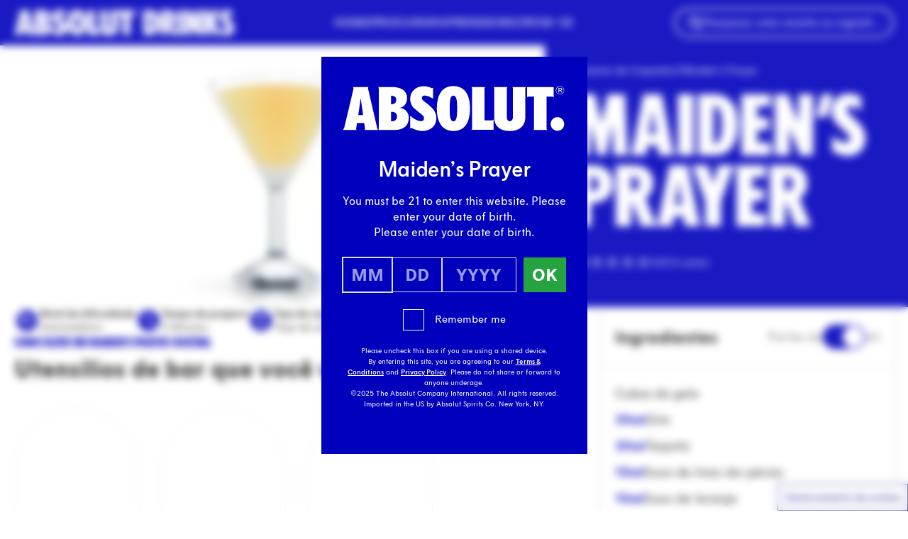

--- FILE ---
content_type: application/javascript; charset=UTF-8
request_url: https://www.absolutdrinks.com/cdn-cgi/challenge-platform/scripts/jsd/main.js
body_size: 4554
content:
window._cf_chl_opt={uYln4:'g'};~function(n0,U,D,E,I,k,m,g){n0=V,function(O,S,ng,H,d,f){for(ng={O:497,S:492,d:547,f:511,B:563,z:570,J:559,T:521,M:481,i:486,R:513},H=V,d=O();!![];)try{if(f=-parseInt(H(ng.O))/1*(parseInt(H(ng.S))/2)+parseInt(H(ng.d))/3+parseInt(H(ng.f))/4*(parseInt(H(ng.B))/5)+parseInt(H(ng.z))/6+parseInt(H(ng.J))/7*(parseInt(H(ng.T))/8)+parseInt(H(ng.M))/9*(parseInt(H(ng.i))/10)+-parseInt(H(ng.R))/11,S===f)break;else d.push(d.shift())}catch(B){d.push(d.shift())}}(n,640435),U=this||self,D=U[n0(499)],E={},E[n0(541)]='o',E[n0(573)]='s',E[n0(555)]='u',E[n0(467)]='z',E[n0(526)]='n',E[n0(539)]='I',E[n0(479)]='b',I=E,U[n0(506)]=function(O,S,B,z,nl,nc,nK,n5,T,M,i,R,X,s){if(nl={O:482,S:487,d:471,f:562,B:452,z:474,J:517,T:549,M:544,i:546,R:557},nc={O:552,S:544,d:501},nK={O:522,S:503,d:537,f:568},n5=n0,S===null||void 0===S)return z;for(T=y(S),O[n5(nl.O)][n5(nl.S)]&&(T=T[n5(nl.d)](O[n5(nl.O)][n5(nl.S)](S))),T=O[n5(nl.f)][n5(nl.B)]&&O[n5(nl.z)]?O[n5(nl.f)][n5(nl.B)](new O[(n5(nl.z))](T)):function(Q,n6,A){for(n6=n5,Q[n6(nc.O)](),A=0;A<Q[n6(nc.S)];Q[A+1]===Q[A]?Q[n6(nc.d)](A+1,1):A+=1);return Q}(T),M='nAsAaAb'.split('A'),M=M[n5(nl.J)][n5(nl.T)](M),i=0;i<T[n5(nl.M)];R=T[i],X=N(O,S,R),M(X)?(s=X==='s'&&!O[n5(nl.i)](S[R]),n5(nl.R)===B+R?J(B+R,X):s||J(B+R,S[R])):J(B+R,X),i++);return z;function J(Q,A,n4){n4=V,Object[n4(nK.O)][n4(nK.S)][n4(nK.d)](z,A)||(z[A]=[]),z[A][n4(nK.f)](Q)}},k=n0(490)[n0(491)](';'),m=k[n0(517)][n0(549)](k),U[n0(504)]=function(O,S,nB,n7,B,z,J,T){for(nB={O:459,S:544,d:516,f:568,B:561},n7=n0,B=Object[n7(nB.O)](S),z=0;z<B[n7(nB.S)];z++)if(J=B[z],'f'===J&&(J='N'),O[J]){for(T=0;T<S[B[z]][n7(nB.S)];-1===O[J][n7(nB.d)](S[B[z]][T])&&(m(S[B[z]][T])||O[J][n7(nB.f)]('o.'+S[B[z]][T])),T++);}else O[J]=S[B[z]][n7(nB.B)](function(M){return'o.'+M})},g=function(nX,ne,nR,ni,nM,n9,S,d,f){return nX={O:454,S:524},ne={O:475,S:475,d:568,f:475,B:475,z:465,J:475,T:476,M:476,i:475},nR={O:544},ni={O:510},nM={O:544,S:476,d:522,f:503,B:537,z:537,J:522,T:503,M:510,i:568,R:568,e:568,X:475,s:475,Q:503,A:510,L:568,G:510,h:568,W:465},n9=n0,S=String[n9(nX.O)],d={'h':function(B,nJ){return nJ={O:485,S:476},B==null?'':d.g(B,6,function(z,nn){return nn=V,nn(nJ.O)[nn(nJ.S)](z)})},'g':function(B,z,J,nV,T,M,i,R,X,s,Q,A,L,G,W,C,x,Y){if(nV=n9,B==null)return'';for(M={},i={},R='',X=2,s=3,Q=2,A=[],L=0,G=0,W=0;W<B[nV(nM.O)];W+=1)if(C=B[nV(nM.S)](W),Object[nV(nM.d)][nV(nM.f)][nV(nM.B)](M,C)||(M[C]=s++,i[C]=!0),x=R+C,Object[nV(nM.d)][nV(nM.f)][nV(nM.z)](M,x))R=x;else{if(Object[nV(nM.J)][nV(nM.T)][nV(nM.z)](i,R)){if(256>R[nV(nM.M)](0)){for(T=0;T<Q;L<<=1,z-1==G?(G=0,A[nV(nM.i)](J(L)),L=0):G++,T++);for(Y=R[nV(nM.M)](0),T=0;8>T;L=L<<1.08|Y&1,z-1==G?(G=0,A[nV(nM.R)](J(L)),L=0):G++,Y>>=1,T++);}else{for(Y=1,T=0;T<Q;L=L<<1|Y,G==z-1?(G=0,A[nV(nM.e)](J(L)),L=0):G++,Y=0,T++);for(Y=R[nV(nM.M)](0),T=0;16>T;L=L<<1.52|Y&1,z-1==G?(G=0,A[nV(nM.e)](J(L)),L=0):G++,Y>>=1,T++);}X--,X==0&&(X=Math[nV(nM.X)](2,Q),Q++),delete i[R]}else for(Y=M[R],T=0;T<Q;L=L<<1|Y&1.91,G==z-1?(G=0,A[nV(nM.i)](J(L)),L=0):G++,Y>>=1,T++);R=(X--,X==0&&(X=Math[nV(nM.s)](2,Q),Q++),M[x]=s++,String(C))}if(''!==R){if(Object[nV(nM.d)][nV(nM.Q)][nV(nM.B)](i,R)){if(256>R[nV(nM.A)](0)){for(T=0;T<Q;L<<=1,z-1==G?(G=0,A[nV(nM.L)](J(L)),L=0):G++,T++);for(Y=R[nV(nM.G)](0),T=0;8>T;L=L<<1.98|Y&1,G==z-1?(G=0,A[nV(nM.R)](J(L)),L=0):G++,Y>>=1,T++);}else{for(Y=1,T=0;T<Q;L=L<<1|Y,z-1==G?(G=0,A[nV(nM.i)](J(L)),L=0):G++,Y=0,T++);for(Y=R[nV(nM.M)](0),T=0;16>T;L=1.16&Y|L<<1.83,z-1==G?(G=0,A[nV(nM.i)](J(L)),L=0):G++,Y>>=1,T++);}X--,X==0&&(X=Math[nV(nM.s)](2,Q),Q++),delete i[R]}else for(Y=M[R],T=0;T<Q;L=Y&1|L<<1,G==z-1?(G=0,A[nV(nM.R)](J(L)),L=0):G++,Y>>=1,T++);X--,0==X&&Q++}for(Y=2,T=0;T<Q;L=Y&1.77|L<<1,G==z-1?(G=0,A[nV(nM.i)](J(L)),L=0):G++,Y>>=1,T++);for(;;)if(L<<=1,z-1==G){A[nV(nM.h)](J(L));break}else G++;return A[nV(nM.W)]('')},'j':function(B,nF){return nF=n9,null==B?'':B==''?null:d.i(B[nF(nR.O)],32768,function(z,nO){return nO=nF,B[nO(ni.O)](z)})},'i':function(B,z,J,nS,T,M,i,R,X,s,Q,A,L,G,W,C,Y,x){for(nS=n9,T=[],M=4,i=4,R=3,X=[],A=J(0),L=z,G=1,s=0;3>s;T[s]=s,s+=1);for(W=0,C=Math[nS(ne.O)](2,2),Q=1;Q!=C;x=A&L,L>>=1,0==L&&(L=z,A=J(G++)),W|=Q*(0<x?1:0),Q<<=1);switch(W){case 0:for(W=0,C=Math[nS(ne.O)](2,8),Q=1;Q!=C;x=L&A,L>>=1,0==L&&(L=z,A=J(G++)),W|=Q*(0<x?1:0),Q<<=1);Y=S(W);break;case 1:for(W=0,C=Math[nS(ne.S)](2,16),Q=1;Q!=C;x=A&L,L>>=1,0==L&&(L=z,A=J(G++)),W|=(0<x?1:0)*Q,Q<<=1);Y=S(W);break;case 2:return''}for(s=T[3]=Y,X[nS(ne.d)](Y);;){if(G>B)return'';for(W=0,C=Math[nS(ne.S)](2,R),Q=1;Q!=C;x=A&L,L>>=1,0==L&&(L=z,A=J(G++)),W|=Q*(0<x?1:0),Q<<=1);switch(Y=W){case 0:for(W=0,C=Math[nS(ne.f)](2,8),Q=1;C!=Q;x=L&A,L>>=1,0==L&&(L=z,A=J(G++)),W|=Q*(0<x?1:0),Q<<=1);T[i++]=S(W),Y=i-1,M--;break;case 1:for(W=0,C=Math[nS(ne.B)](2,16),Q=1;Q!=C;x=A&L,L>>=1,0==L&&(L=z,A=J(G++)),W|=(0<x?1:0)*Q,Q<<=1);T[i++]=S(W),Y=i-1,M--;break;case 2:return X[nS(ne.z)]('')}if(0==M&&(M=Math[nS(ne.J)](2,R),R++),T[Y])Y=T[Y];else if(i===Y)Y=s+s[nS(ne.T)](0);else return null;X[nS(ne.d)](Y),T[i++]=s+Y[nS(ne.M)](0),M--,s=Y,0==M&&(M=Math[nS(ne.i)](2,R),R++)}}},f={},f[n9(nX.S)]=d.h,f}(),c();function Z(O,S,na,n1){return na={O:545,S:545,d:522,f:572,B:537,z:516,J:493},n1=n0,S instanceof O[n1(na.O)]&&0<O[n1(na.S)][n1(na.d)][n1(na.f)][n1(na.B)](S)[n1(na.z)](n1(na.J))}function o(nQ,nU,O,S,d){return nQ={O:527,S:535},nU=n0,O=3600,S=b(),d=Math[nU(nQ.O)](Date[nU(nQ.S)]()/1e3),d-S>O?![]:!![]}function l(d,f,nY,nj,B,z,J){if(nY={O:553,S:495,d:528,f:457,B:538,z:548,J:466,T:484,M:548,i:480,R:460,e:466},nj=n0,B=nj(nY.O),!d[nj(nY.S)])return;f===nj(nY.d)?(z={},z[nj(nY.f)]=B,z[nj(nY.B)]=d.r,z[nj(nY.z)]=nj(nY.d),U[nj(nY.J)][nj(nY.T)](z,'*')):(J={},J[nj(nY.f)]=B,J[nj(nY.B)]=d.r,J[nj(nY.M)]=nj(nY.i),J[nj(nY.R)]=f,U[nj(nY.e)][nj(nY.T)](J,'*'))}function b(nw,np,O){return nw={O:560,S:527},np=n0,O=U[np(nw.O)],Math[np(nw.S)](+atob(O.t))}function P(O,S,nG,nL,nA,nr,nD,d,f,B){nG={O:560,S:520,d:502,f:505,B:525,z:464,J:533,T:502,M:550,i:473,R:495,e:456,X:542,s:564,Q:489,A:509,L:509,G:455,h:508,W:524,C:565},nL={O:543},nA={O:523,S:528,d:478,f:523},nr={O:456},nD=n0,d=U[nD(nG.O)],console[nD(nG.S)](U[nD(nG.d)]),f=new U[(nD(nG.f))](),f[nD(nG.B)](nD(nG.z),nD(nG.J)+U[nD(nG.T)][nD(nG.M)]+nD(nG.i)+d.r),d[nD(nG.R)]&&(f[nD(nG.e)]=5e3,f[nD(nG.X)]=function(nE){nE=nD,S(nE(nr.O))}),f[nD(nG.s)]=function(nI){nI=nD,f[nI(nA.O)]>=200&&f[nI(nA.O)]<300?S(nI(nA.S)):S(nI(nA.d)+f[nI(nA.f)])},f[nD(nG.Q)]=function(nZ){nZ=nD,S(nZ(nL.O))},B={'t':b(),'lhr':D[nD(nG.A)]&&D[nD(nG.L)][nD(nG.G)]?D[nD(nG.A)][nD(nG.G)]:'','api':d[nD(nG.R)]?!![]:![],'payload':O},f[nD(nG.h)](g[nD(nG.W)](JSON[nD(nG.C)](B)))}function n(nq){return nq='from,gwUy0,fromCharCode,href,timeout,source,onreadystatechange,keys,detail,loading,errorInfoObject,/invisible/jsd,POST,join,parent,symbol,appendChild,display: none,addEventListener,concat,tabIndex,/jsd/oneshot/d39f91d70ce1/0.6908163827920476:1766982507:WmdCAPiEN1K6CiFwpcV8mRwjVGZ04zumtSyAc2HUiJ8/,Set,pow,charAt,chlApiSitekey,http-code:,boolean,error,9uGpXFk,Object,jsd,postMessage,8o-ORLGyZ6Q4lXK7q9HthgdU3sI+TuVAWNC2DmfrEkpjJc1baxi0nB5$vSPwFYzeM,2444500tMkTHM,getOwnPropertyNames,removeChild,onerror,_cf_chl_opt;mhsH6;xkyRk9;FTrD2;leJV9;BCMtt1;sNHpA9;GKPzo4;AdbX0;REiSI4;xriGD7;jwjCc3;agiDh2;MQCkM2;mlwE4;kuIdX1;aLEay4;cThi2,split,534tIAqDo,[native code],chctx,api,chlApiClientVersion,3054FIBLnZ,iframe,document,contentDocument,splice,_cf_chl_opt,hasOwnProperty,kuIdX1,XMLHttpRequest,mlwE4,catch,send,location,charCodeAt,19468eybNgh,navigator,11117436gazBTT,readyState,random,indexOf,includes,HkTQ2,getPrototypeOf,log,16LEFjBJ,prototype,status,hQCIMgSv,open,number,floor,success,body,TbVa1,createElement,DOMContentLoaded,/cdn-cgi/challenge-platform/h/,function,now,chlApiUrl,call,sid,bigint,style,object,ontimeout,xhr-error,length,Function,isNaN,960525xmXmWi,event,bind,uYln4,kgZMo4,sort,cloudflare-invisible,/b/ov1/0.6908163827920476:1766982507:WmdCAPiEN1K6CiFwpcV8mRwjVGZ04zumtSyAc2HUiJ8/,undefined,contentWindow,d.cookie,error on cf_chl_props,2430463aFGXPj,__CF$cv$params,map,Array,240BRhSlV,onload,stringify,isArray,chlApiRumWidgetAgeMs,push,msg,5843220wlxOnH,clientInformation,toString,string'.split(','),n=function(){return nq},n()}function N(O,S,B,no,n2,z){n2=(no={O:507,S:562,d:566,f:534},n0);try{return S[B][n2(no.O)](function(){}),'p'}catch(J){}try{if(S[B]==null)return S[B]===void 0?'u':'x'}catch(T){return'i'}return O[n2(no.S)][n2(no.d)](S[B])?'a':S[B]===O[n2(no.S)]?'C':S[B]===!0?'T':!1===S[B]?'F':(z=typeof S[B],n2(no.f)==z?Z(O,S[B])?'N':'f':I[z]||'?')}function K(f,B,nh,nN,z,J,T,M,i,R,X,s){if(nh={O:569,S:480,d:560,f:533,B:502,z:550,J:554,T:463,M:505,i:525,R:464,e:456,X:542,s:477,Q:453,A:536,L:502,G:530,h:567,W:551,C:496,v:518,x:462,Y:494,nW:457,nC:483,nv:508,nt:524},nN=n0,!a(.01))return![];J=(z={},z[nN(nh.O)]=f,z[nN(nh.S)]=B,z);try{T=U[nN(nh.d)],M=nN(nh.f)+U[nN(nh.B)][nN(nh.z)]+nN(nh.J)+T.r+nN(nh.T),i=new U[(nN(nh.M))](),i[nN(nh.i)](nN(nh.R),M),i[nN(nh.e)]=2500,i[nN(nh.X)]=function(){},R={},R[nN(nh.s)]=U[nN(nh.B)][nN(nh.Q)],R[nN(nh.A)]=U[nN(nh.L)][nN(nh.G)],R[nN(nh.h)]=U[nN(nh.L)][nN(nh.W)],R[nN(nh.C)]=U[nN(nh.B)][nN(nh.v)],X=R,s={},s[nN(nh.x)]=J,s[nN(nh.Y)]=X,s[nN(nh.nW)]=nN(nh.nC),i[nN(nh.nv)](g[nN(nh.nt)](s))}catch(Q){}}function c(nx,nt,nC,ny,O,S,d,f,B){if(nx={O:560,S:495,d:514,f:461,B:470,z:470,J:532,T:458},nt={O:514,S:461,d:458},nC={O:558},ny=n0,O=U[ny(nx.O)],!O)return;if(!o())return;(S=![],d=O[ny(nx.S)]===!![],f=function(nk,z){if(nk=ny,!S){if(S=!![],!o())return;z=j(),P(z.r,function(J){l(O,J)}),z.e&&K(nk(nC.O),z.e)}},D[ny(nx.d)]!==ny(nx.f))?f():U[ny(nx.B)]?D[ny(nx.z)](ny(nx.J),f):(B=D[ny(nx.T)]||function(){},D[ny(nx.T)]=function(nm){nm=ny,B(),D[nm(nt.O)]!==nm(nt.S)&&(D[nm(nt.d)]=B,f())})}function j(nz,n8,d,f,B,z,J){n8=(nz={O:531,S:498,d:540,f:469,B:472,z:529,J:468,T:556,M:571,i:512,R:500,e:488},n0);try{return d=D[n8(nz.O)](n8(nz.S)),d[n8(nz.d)]=n8(nz.f),d[n8(nz.B)]='-1',D[n8(nz.z)][n8(nz.J)](d),f=d[n8(nz.T)],B={},B=mlwE4(f,f,'',B),B=mlwE4(f,f[n8(nz.M)]||f[n8(nz.i)],'n.',B),B=mlwE4(f,d[n8(nz.R)],'d.',B),D[n8(nz.z)][n8(nz.e)](d),z={},z.r=B,z.e=null,z}catch(T){return J={},J.r={},J.e=T,J}}function y(O,nP,n3,S){for(nP={O:471,S:459,d:519},n3=n0,S=[];O!==null;S=S[n3(nP.O)](Object[n3(nP.S)](O)),O=Object[n3(nP.d)](O));return S}function V(F,O,S){return S=n(),V=function(d,p,U){return d=d-452,U=S[d],U},V(F,O)}function a(O,ns,nd){return ns={O:515},nd=n0,Math[nd(ns.O)]()<O}}()

--- FILE ---
content_type: image/svg+xml
request_url: https://www.absolutdrinks.com/wp-content/themes/absolutdrinks/public/icons/icon-star-fill.dc8ff9.svg
body_size: -193
content:
<svg xmlns="http://www.w3.org/2000/svg" viewBox="0 0 72 72" xmlns:v="https://vecta.io/nano"><style>.A{isolation:isolate}</style><path class="A" d="M0 0h72v72H0z" opacity="0"/><path fill="currentColor" d="M62.52 27.38a2 2 0 0 0-1.9-1.38H43.26L37.89 9.49c-.34-1.05-1.48-1.62-2.52-1.28-.6.2-1.08.67-1.28 1.28L28.72 26H11.38c-1.1 0-2 .9-2 2 0 .64.31 1.24.82 1.62l14.04 10.2-5.36 16.51a2 2 0 0 0 1.28 2.52c.61.2 1.28.09 1.8-.28L36 48.37l14.04 10.2a2 2 0 0 0 2.79-.44c.38-.52.48-1.19.28-1.8l-5.36-16.5 14.04-10.2c.7-.51.99-1.41.73-2.24"/></svg>


--- FILE ---
content_type: application/x-javascript
request_url: https://www.absolutdrinks.com/wp-content/themes/absolutdrinks/public/js/app.7e24dd.js
body_size: -277
content:
"use strict";(self.webpackChunk_roots_bud_sage=self.webpackChunk_roots_bud_sage||[]).push([[143],{"./styles/app.css":function(){},"./scripts/app.js":function(){(s=>{window.requestAnimationFrame((async function n(){document.body?await s():window.requestAnimationFrame(n)}))})((async()=>{}))}},function(s){var n=function(n){return s(s.s=n)};n("./scripts/app.js"),n("./styles/app.css")}]);